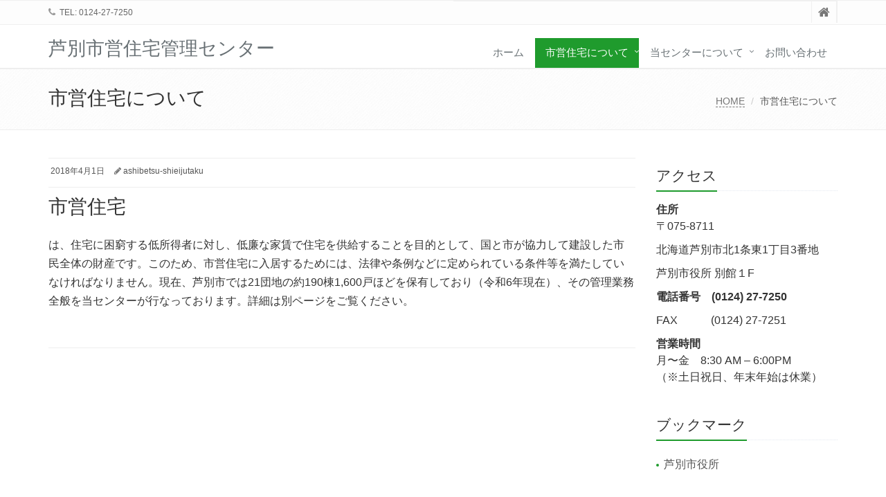

--- FILE ---
content_type: text/html; charset=UTF-8
request_url: http://ashibetsu-shieijutaku.net/gaiyou/
body_size: 11605
content:
<!DOCTYPE html>
<html lang="ja">

<head>

<meta charset="UTF-8">
<meta name="viewport" content="width=device-width, initial-scale=1">

<title>市営住宅について &#8211; 芦別市営住宅管理センター</title>
<meta name='robots' content='max-image-preview:large' />
<link rel='dns-prefetch' href='//webfonts.xserver.jp' />
<link rel='dns-prefetch' href='//stats.wp.com' />
<link rel='dns-prefetch' href='//v0.wordpress.com' />
<link rel='dns-prefetch' href='//widgets.wp.com' />
<link rel='dns-prefetch' href='//s0.wp.com' />
<link rel='dns-prefetch' href='//0.gravatar.com' />
<link rel='dns-prefetch' href='//1.gravatar.com' />
<link rel='dns-prefetch' href='//2.gravatar.com' />
<link rel='preconnect' href='//i0.wp.com' />
<link rel="alternate" type="application/rss+xml" title="芦別市営住宅管理センター &raquo; フィード" href="http://ashibetsu-shieijutaku.net/feed/" />
<link rel="alternate" type="application/rss+xml" title="芦別市営住宅管理センター &raquo; コメントフィード" href="http://ashibetsu-shieijutaku.net/comments/feed/" />
<link rel="alternate" title="oEmbed (JSON)" type="application/json+oembed" href="http://ashibetsu-shieijutaku.net/wp-json/oembed/1.0/embed?url=http%3A%2F%2Fashibetsu-shieijutaku.net%2Fgaiyou%2F" />
<link rel="alternate" title="oEmbed (XML)" type="text/xml+oembed" href="http://ashibetsu-shieijutaku.net/wp-json/oembed/1.0/embed?url=http%3A%2F%2Fashibetsu-shieijutaku.net%2Fgaiyou%2F&#038;format=xml" />
<style id='wp-img-auto-sizes-contain-inline-css' type='text/css'>
img:is([sizes=auto i],[sizes^="auto," i]){contain-intrinsic-size:3000px 1500px}
/*# sourceURL=wp-img-auto-sizes-contain-inline-css */
</style>
<style id='wp-emoji-styles-inline-css' type='text/css'>

	img.wp-smiley, img.emoji {
		display: inline !important;
		border: none !important;
		box-shadow: none !important;
		height: 1em !important;
		width: 1em !important;
		margin: 0 0.07em !important;
		vertical-align: -0.1em !important;
		background: none !important;
		padding: 0 !important;
	}
/*# sourceURL=wp-emoji-styles-inline-css */
</style>
<style id='wp-block-library-inline-css' type='text/css'>
:root{--wp-block-synced-color:#7a00df;--wp-block-synced-color--rgb:122,0,223;--wp-bound-block-color:var(--wp-block-synced-color);--wp-editor-canvas-background:#ddd;--wp-admin-theme-color:#007cba;--wp-admin-theme-color--rgb:0,124,186;--wp-admin-theme-color-darker-10:#006ba1;--wp-admin-theme-color-darker-10--rgb:0,107,160.5;--wp-admin-theme-color-darker-20:#005a87;--wp-admin-theme-color-darker-20--rgb:0,90,135;--wp-admin-border-width-focus:2px}@media (min-resolution:192dpi){:root{--wp-admin-border-width-focus:1.5px}}.wp-element-button{cursor:pointer}:root .has-very-light-gray-background-color{background-color:#eee}:root .has-very-dark-gray-background-color{background-color:#313131}:root .has-very-light-gray-color{color:#eee}:root .has-very-dark-gray-color{color:#313131}:root .has-vivid-green-cyan-to-vivid-cyan-blue-gradient-background{background:linear-gradient(135deg,#00d084,#0693e3)}:root .has-purple-crush-gradient-background{background:linear-gradient(135deg,#34e2e4,#4721fb 50%,#ab1dfe)}:root .has-hazy-dawn-gradient-background{background:linear-gradient(135deg,#faaca8,#dad0ec)}:root .has-subdued-olive-gradient-background{background:linear-gradient(135deg,#fafae1,#67a671)}:root .has-atomic-cream-gradient-background{background:linear-gradient(135deg,#fdd79a,#004a59)}:root .has-nightshade-gradient-background{background:linear-gradient(135deg,#330968,#31cdcf)}:root .has-midnight-gradient-background{background:linear-gradient(135deg,#020381,#2874fc)}:root{--wp--preset--font-size--normal:16px;--wp--preset--font-size--huge:42px}.has-regular-font-size{font-size:1em}.has-larger-font-size{font-size:2.625em}.has-normal-font-size{font-size:var(--wp--preset--font-size--normal)}.has-huge-font-size{font-size:var(--wp--preset--font-size--huge)}.has-text-align-center{text-align:center}.has-text-align-left{text-align:left}.has-text-align-right{text-align:right}.has-fit-text{white-space:nowrap!important}#end-resizable-editor-section{display:none}.aligncenter{clear:both}.items-justified-left{justify-content:flex-start}.items-justified-center{justify-content:center}.items-justified-right{justify-content:flex-end}.items-justified-space-between{justify-content:space-between}.screen-reader-text{border:0;clip-path:inset(50%);height:1px;margin:-1px;overflow:hidden;padding:0;position:absolute;width:1px;word-wrap:normal!important}.screen-reader-text:focus{background-color:#ddd;clip-path:none;color:#444;display:block;font-size:1em;height:auto;left:5px;line-height:normal;padding:15px 23px 14px;text-decoration:none;top:5px;width:auto;z-index:100000}html :where(.has-border-color){border-style:solid}html :where([style*=border-top-color]){border-top-style:solid}html :where([style*=border-right-color]){border-right-style:solid}html :where([style*=border-bottom-color]){border-bottom-style:solid}html :where([style*=border-left-color]){border-left-style:solid}html :where([style*=border-width]){border-style:solid}html :where([style*=border-top-width]){border-top-style:solid}html :where([style*=border-right-width]){border-right-style:solid}html :where([style*=border-bottom-width]){border-bottom-style:solid}html :where([style*=border-left-width]){border-left-style:solid}html :where(img[class*=wp-image-]){height:auto;max-width:100%}:where(figure){margin:0 0 1em}html :where(.is-position-sticky){--wp-admin--admin-bar--position-offset:var(--wp-admin--admin-bar--height,0px)}@media screen and (max-width:600px){html :where(.is-position-sticky){--wp-admin--admin-bar--position-offset:0px}}

/*# sourceURL=wp-block-library-inline-css */
</style><style id='global-styles-inline-css' type='text/css'>
:root{--wp--preset--aspect-ratio--square: 1;--wp--preset--aspect-ratio--4-3: 4/3;--wp--preset--aspect-ratio--3-4: 3/4;--wp--preset--aspect-ratio--3-2: 3/2;--wp--preset--aspect-ratio--2-3: 2/3;--wp--preset--aspect-ratio--16-9: 16/9;--wp--preset--aspect-ratio--9-16: 9/16;--wp--preset--color--black: #000000;--wp--preset--color--cyan-bluish-gray: #abb8c3;--wp--preset--color--white: #ffffff;--wp--preset--color--pale-pink: #f78da7;--wp--preset--color--vivid-red: #cf2e2e;--wp--preset--color--luminous-vivid-orange: #ff6900;--wp--preset--color--luminous-vivid-amber: #fcb900;--wp--preset--color--light-green-cyan: #7bdcb5;--wp--preset--color--vivid-green-cyan: #00d084;--wp--preset--color--pale-cyan-blue: #8ed1fc;--wp--preset--color--vivid-cyan-blue: #0693e3;--wp--preset--color--vivid-purple: #9b51e0;--wp--preset--gradient--vivid-cyan-blue-to-vivid-purple: linear-gradient(135deg,rgb(6,147,227) 0%,rgb(155,81,224) 100%);--wp--preset--gradient--light-green-cyan-to-vivid-green-cyan: linear-gradient(135deg,rgb(122,220,180) 0%,rgb(0,208,130) 100%);--wp--preset--gradient--luminous-vivid-amber-to-luminous-vivid-orange: linear-gradient(135deg,rgb(252,185,0) 0%,rgb(255,105,0) 100%);--wp--preset--gradient--luminous-vivid-orange-to-vivid-red: linear-gradient(135deg,rgb(255,105,0) 0%,rgb(207,46,46) 100%);--wp--preset--gradient--very-light-gray-to-cyan-bluish-gray: linear-gradient(135deg,rgb(238,238,238) 0%,rgb(169,184,195) 100%);--wp--preset--gradient--cool-to-warm-spectrum: linear-gradient(135deg,rgb(74,234,220) 0%,rgb(151,120,209) 20%,rgb(207,42,186) 40%,rgb(238,44,130) 60%,rgb(251,105,98) 80%,rgb(254,248,76) 100%);--wp--preset--gradient--blush-light-purple: linear-gradient(135deg,rgb(255,206,236) 0%,rgb(152,150,240) 100%);--wp--preset--gradient--blush-bordeaux: linear-gradient(135deg,rgb(254,205,165) 0%,rgb(254,45,45) 50%,rgb(107,0,62) 100%);--wp--preset--gradient--luminous-dusk: linear-gradient(135deg,rgb(255,203,112) 0%,rgb(199,81,192) 50%,rgb(65,88,208) 100%);--wp--preset--gradient--pale-ocean: linear-gradient(135deg,rgb(255,245,203) 0%,rgb(182,227,212) 50%,rgb(51,167,181) 100%);--wp--preset--gradient--electric-grass: linear-gradient(135deg,rgb(202,248,128) 0%,rgb(113,206,126) 100%);--wp--preset--gradient--midnight: linear-gradient(135deg,rgb(2,3,129) 0%,rgb(40,116,252) 100%);--wp--preset--font-size--small: 13px;--wp--preset--font-size--medium: 20px;--wp--preset--font-size--large: 36px;--wp--preset--font-size--x-large: 42px;--wp--preset--spacing--20: 0.44rem;--wp--preset--spacing--30: 0.67rem;--wp--preset--spacing--40: 1rem;--wp--preset--spacing--50: 1.5rem;--wp--preset--spacing--60: 2.25rem;--wp--preset--spacing--70: 3.38rem;--wp--preset--spacing--80: 5.06rem;--wp--preset--shadow--natural: 6px 6px 9px rgba(0, 0, 0, 0.2);--wp--preset--shadow--deep: 12px 12px 50px rgba(0, 0, 0, 0.4);--wp--preset--shadow--sharp: 6px 6px 0px rgba(0, 0, 0, 0.2);--wp--preset--shadow--outlined: 6px 6px 0px -3px rgb(255, 255, 255), 6px 6px rgb(0, 0, 0);--wp--preset--shadow--crisp: 6px 6px 0px rgb(0, 0, 0);}:where(.is-layout-flex){gap: 0.5em;}:where(.is-layout-grid){gap: 0.5em;}body .is-layout-flex{display: flex;}.is-layout-flex{flex-wrap: wrap;align-items: center;}.is-layout-flex > :is(*, div){margin: 0;}body .is-layout-grid{display: grid;}.is-layout-grid > :is(*, div){margin: 0;}:where(.wp-block-columns.is-layout-flex){gap: 2em;}:where(.wp-block-columns.is-layout-grid){gap: 2em;}:where(.wp-block-post-template.is-layout-flex){gap: 1.25em;}:where(.wp-block-post-template.is-layout-grid){gap: 1.25em;}.has-black-color{color: var(--wp--preset--color--black) !important;}.has-cyan-bluish-gray-color{color: var(--wp--preset--color--cyan-bluish-gray) !important;}.has-white-color{color: var(--wp--preset--color--white) !important;}.has-pale-pink-color{color: var(--wp--preset--color--pale-pink) !important;}.has-vivid-red-color{color: var(--wp--preset--color--vivid-red) !important;}.has-luminous-vivid-orange-color{color: var(--wp--preset--color--luminous-vivid-orange) !important;}.has-luminous-vivid-amber-color{color: var(--wp--preset--color--luminous-vivid-amber) !important;}.has-light-green-cyan-color{color: var(--wp--preset--color--light-green-cyan) !important;}.has-vivid-green-cyan-color{color: var(--wp--preset--color--vivid-green-cyan) !important;}.has-pale-cyan-blue-color{color: var(--wp--preset--color--pale-cyan-blue) !important;}.has-vivid-cyan-blue-color{color: var(--wp--preset--color--vivid-cyan-blue) !important;}.has-vivid-purple-color{color: var(--wp--preset--color--vivid-purple) !important;}.has-black-background-color{background-color: var(--wp--preset--color--black) !important;}.has-cyan-bluish-gray-background-color{background-color: var(--wp--preset--color--cyan-bluish-gray) !important;}.has-white-background-color{background-color: var(--wp--preset--color--white) !important;}.has-pale-pink-background-color{background-color: var(--wp--preset--color--pale-pink) !important;}.has-vivid-red-background-color{background-color: var(--wp--preset--color--vivid-red) !important;}.has-luminous-vivid-orange-background-color{background-color: var(--wp--preset--color--luminous-vivid-orange) !important;}.has-luminous-vivid-amber-background-color{background-color: var(--wp--preset--color--luminous-vivid-amber) !important;}.has-light-green-cyan-background-color{background-color: var(--wp--preset--color--light-green-cyan) !important;}.has-vivid-green-cyan-background-color{background-color: var(--wp--preset--color--vivid-green-cyan) !important;}.has-pale-cyan-blue-background-color{background-color: var(--wp--preset--color--pale-cyan-blue) !important;}.has-vivid-cyan-blue-background-color{background-color: var(--wp--preset--color--vivid-cyan-blue) !important;}.has-vivid-purple-background-color{background-color: var(--wp--preset--color--vivid-purple) !important;}.has-black-border-color{border-color: var(--wp--preset--color--black) !important;}.has-cyan-bluish-gray-border-color{border-color: var(--wp--preset--color--cyan-bluish-gray) !important;}.has-white-border-color{border-color: var(--wp--preset--color--white) !important;}.has-pale-pink-border-color{border-color: var(--wp--preset--color--pale-pink) !important;}.has-vivid-red-border-color{border-color: var(--wp--preset--color--vivid-red) !important;}.has-luminous-vivid-orange-border-color{border-color: var(--wp--preset--color--luminous-vivid-orange) !important;}.has-luminous-vivid-amber-border-color{border-color: var(--wp--preset--color--luminous-vivid-amber) !important;}.has-light-green-cyan-border-color{border-color: var(--wp--preset--color--light-green-cyan) !important;}.has-vivid-green-cyan-border-color{border-color: var(--wp--preset--color--vivid-green-cyan) !important;}.has-pale-cyan-blue-border-color{border-color: var(--wp--preset--color--pale-cyan-blue) !important;}.has-vivid-cyan-blue-border-color{border-color: var(--wp--preset--color--vivid-cyan-blue) !important;}.has-vivid-purple-border-color{border-color: var(--wp--preset--color--vivid-purple) !important;}.has-vivid-cyan-blue-to-vivid-purple-gradient-background{background: var(--wp--preset--gradient--vivid-cyan-blue-to-vivid-purple) !important;}.has-light-green-cyan-to-vivid-green-cyan-gradient-background{background: var(--wp--preset--gradient--light-green-cyan-to-vivid-green-cyan) !important;}.has-luminous-vivid-amber-to-luminous-vivid-orange-gradient-background{background: var(--wp--preset--gradient--luminous-vivid-amber-to-luminous-vivid-orange) !important;}.has-luminous-vivid-orange-to-vivid-red-gradient-background{background: var(--wp--preset--gradient--luminous-vivid-orange-to-vivid-red) !important;}.has-very-light-gray-to-cyan-bluish-gray-gradient-background{background: var(--wp--preset--gradient--very-light-gray-to-cyan-bluish-gray) !important;}.has-cool-to-warm-spectrum-gradient-background{background: var(--wp--preset--gradient--cool-to-warm-spectrum) !important;}.has-blush-light-purple-gradient-background{background: var(--wp--preset--gradient--blush-light-purple) !important;}.has-blush-bordeaux-gradient-background{background: var(--wp--preset--gradient--blush-bordeaux) !important;}.has-luminous-dusk-gradient-background{background: var(--wp--preset--gradient--luminous-dusk) !important;}.has-pale-ocean-gradient-background{background: var(--wp--preset--gradient--pale-ocean) !important;}.has-electric-grass-gradient-background{background: var(--wp--preset--gradient--electric-grass) !important;}.has-midnight-gradient-background{background: var(--wp--preset--gradient--midnight) !important;}.has-small-font-size{font-size: var(--wp--preset--font-size--small) !important;}.has-medium-font-size{font-size: var(--wp--preset--font-size--medium) !important;}.has-large-font-size{font-size: var(--wp--preset--font-size--large) !important;}.has-x-large-font-size{font-size: var(--wp--preset--font-size--x-large) !important;}
/*# sourceURL=global-styles-inline-css */
</style>

<style id='classic-theme-styles-inline-css' type='text/css'>
/*! This file is auto-generated */
.wp-block-button__link{color:#fff;background-color:#32373c;border-radius:9999px;box-shadow:none;text-decoration:none;padding:calc(.667em + 2px) calc(1.333em + 2px);font-size:1.125em}.wp-block-file__button{background:#32373c;color:#fff;text-decoration:none}
/*# sourceURL=/wp-includes/css/classic-themes.min.css */
</style>
<link rel='stylesheet' id='contact-form-7-css' href='http://ashibetsu-shieijutaku.net/wp-content/plugins/contact-form-7/includes/css/styles.css?ver=6.1.4' type='text/css' media='all' />
<link rel='stylesheet' id='bootstrap-css' href='http://ashibetsu-shieijutaku.net/wp-content/themes/saitama/assets/plugins/bootstrap/css/bootstrap.min.css?ver=6.9' type='text/css' media='all' />
<link rel='stylesheet' id='assets-style-css' href='http://ashibetsu-shieijutaku.net/wp-content/themes/saitama/assets/css/style.css?ver=6.9' type='text/css' media='all' />
<link rel='stylesheet' id='line-icons-css' href='http://ashibetsu-shieijutaku.net/wp-content/themes/saitama/assets/plugins/line-icons/line-icons.css?ver=6.9' type='text/css' media='all' />
<link rel='stylesheet' id='font-awesome-css' href='http://ashibetsu-shieijutaku.net/wp-content/themes/saitama/assets/plugins/font-awesome/css/font-awesome.min.css?ver=6.9' type='text/css' media='all' />
<link rel='stylesheet' id='brand-buttons-css' href='http://ashibetsu-shieijutaku.net/wp-content/themes/saitama/assets/css/plugins/brand-buttons/brand-buttons.css?ver=6.9' type='text/css' media='all' />
<link rel='stylesheet' id='brand-buttons-inversed-css' href='http://ashibetsu-shieijutaku.net/wp-content/themes/saitama/assets/css/plugins/brand-buttons/brand-buttons-inversed.css?ver=6.9' type='text/css' media='all' />
<link rel='stylesheet' id='blog_magazin-css' href='http://ashibetsu-shieijutaku.net/wp-content/themes/saitama/assets/css/pages/blog_magazine.css?ver=6.9' type='text/css' media='all' />
<link rel='stylesheet' id='blog-style-css' href='http://ashibetsu-shieijutaku.net/wp-content/themes/saitama/assets/css/pages/blog.css?ver=6.9' type='text/css' media='all' />
<link rel='stylesheet' id='page-404-css' href='http://ashibetsu-shieijutaku.net/wp-content/themes/saitama/assets/css/pages/page_404_error.css?ver=6.9' type='text/css' media='all' />
<link rel='stylesheet' id='timeline1-css' href='http://ashibetsu-shieijutaku.net/wp-content/themes/saitama/assets/css/pages/feature_timeline1.css?ver=6.9' type='text/css' media='all' />
<link rel='stylesheet' id='timeline2-css' href='http://ashibetsu-shieijutaku.net/wp-content/themes/saitama/assets/css/pages/feature_timeline2.css?ver=6.9' type='text/css' media='all' />
<link rel='stylesheet' id='saitama-style-css' href='http://ashibetsu-shieijutaku.net/wp-content/themes/saitama/style.css?ver=6.9' type='text/css' media='all' />
<link rel='stylesheet' id='jetpack_likes-css' href='http://ashibetsu-shieijutaku.net/wp-content/plugins/jetpack/modules/likes/style.css?ver=15.4' type='text/css' media='all' />
<link rel='stylesheet' id='tablepress-default-css' href='http://ashibetsu-shieijutaku.net/wp-content/plugins/tablepress/css/build/default.css?ver=3.2.6' type='text/css' media='all' />
<script type="text/javascript" src="http://ashibetsu-shieijutaku.net/wp-includes/js/jquery/jquery.min.js?ver=3.7.1" id="jquery-core-js"></script>
<script type="text/javascript" src="http://ashibetsu-shieijutaku.net/wp-includes/js/jquery/jquery-migrate.min.js?ver=3.4.1" id="jquery-migrate-js"></script>
<script type="text/javascript" src="//webfonts.xserver.jp/js/xserverv3.js?fadein=0&amp;ver=2.0.9" id="typesquare_std-js"></script>
<link rel="https://api.w.org/" href="http://ashibetsu-shieijutaku.net/wp-json/" /><link rel="alternate" title="JSON" type="application/json" href="http://ashibetsu-shieijutaku.net/wp-json/wp/v2/pages/11" /><link rel="EditURI" type="application/rsd+xml" title="RSD" href="http://ashibetsu-shieijutaku.net/xmlrpc.php?rsd" />
<meta name="generator" content="WordPress 6.9" />
<link rel="canonical" href="http://ashibetsu-shieijutaku.net/gaiyou/" />
<link rel='shortlink' href='https://wp.me/P9Nnqk-b' />
	<style>img#wpstats{display:none}</style>
		<style type="text/css">
a,
a:focus,
a:hover,
a:active,
.blog h2 a:hover,
.blog li a:hover,
.header-v1 .topbar-v1 .top-v1-data li a:hover i,
.header-v1 .navbar-default .navbar-nav>.active>a,
.header-v1 .navbar-default .navbar-nav>li>a:hover,
.header-v1 .navbar-default .navbar-nav>li>a:focus,
.header .navbar-default .navbar-nav>.open>a,
.header .navbar-default .navbar-nav>.open>a:hover,
.header .navbar-default .navbar-nav>.open>a:focus,
.carousel-arrow a.carousel-control:hover,
.breadcrumb li.active,
.breadcrumb li a:hover,
.magazine-page h3 a:hover,
.post-comment h3,
.blog-item .media h3,
.blog-item .media h4.media-heading span a,
.timeline-v1>li>.timeline-badge i:hover,
.footer a,
.copyright a,
.footer a:hover,
.copyright a:hover,
.header-v1 .navbar-default .navbar-nav>li>a:hover {
  color: #1f9b2d;
}

.header-v1 .navbar-default .navbar-nav>li>a:hover,
.header-v1 .navbar-default .navbar-nav>li>a:focus {
  color: #1f9b2d;
  border-bottom-color: #1f9b2d;
}

.header-v1 .dropdown-menu {
  border-color: #1f9b2d;
  border-top: 2px solid #1f9b2d;
}

.headline h2,
.headline h3,
.headline h4 {
  border-bottom: 2px solid #1f9b2d;
}

.header .navbar-default .navbar-nav>.active>a {
  border-color: #1f9b2d;
}

.pagination>.active>a,
.pagination>.active>span,
.pagination>.active>a:hover,
.pagination>.active>span:hover,
.pagination>.active>a:focus,
.pagination>.active>span:focus {
  background-color: #1f9b2d;
  border-color: #1f9b2d;
}

.header-v1 .navbar-toggle,
.header-v1 .navbar-default .navbar-toggle:hover,

#topcontrol:hover,
ul.blog-tags a:hover,
.blog-post-tags ul.blog-tags a:hover,
.timeline-v2>li .cbp_tmicon {
  background: #1f9b2d;

}

.btn-u,
.btn-u:hover,
.btn-u:focus,
.btn-u:active,
.btn-u.active,
.open .dropdown-toggle.btn-u {
  background: #1f9b2d;
  color: #fff;

}

.blog h2:not(.topictitle),
.header-v1 .navbar-default .navbar-nav>li.active>a,
.header-v1 .navbar-default .navbar-nav>li.active>a:hover,
.header-v1 .navbar-default .navbar-nav>li.active>a:focus {
  background-color: #1f9b2d;
}

.widget-area ul:not(.blog-tags) li:not(.list-group-item):before,
.blog h5 {
  border-color: #1f9b2d;
}

</style>
<style>.simplemap img{max-width:none !important;padding:0 !important;margin:0 !important;}.staticmap,.staticmap img{max-width:100% !important;height:auto !important;}.simplemap .simplemap-content{display:none;}</style>
<script>var google_map_api_key = "AIzaSyAYFEIZ_eX86FpyUnGfa6HRH972WRmkqd8";</script>
<!-- Jetpack Open Graph Tags -->
<meta property="og:type" content="article" />
<meta property="og:title" content="市営住宅について" />
<meta property="og:url" content="http://ashibetsu-shieijutaku.net/gaiyou/" />
<meta property="og:description" content="市営住宅 は、住宅に困窮する低所得者に対し、低廉な家賃で住宅を供給することを目的として、国と市が協力して建設し&hellip;" />
<meta property="article:published_time" content="2018-03-31T15:00:57+00:00" />
<meta property="article:modified_time" content="2024-09-11T06:51:25+00:00" />
<meta property="og:site_name" content="芦別市営住宅管理センター" />
<meta property="og:image" content="https://i0.wp.com/ashibetsu-shieijutaku.net/wp-content/uploads/2018/02/espresso.jpg?fit=1200%2C720" />
<meta property="og:image:width" content="1200" />
<meta property="og:image:height" content="720" />
<meta property="og:image:alt" content="" />
<meta property="og:locale" content="ja_JP" />
<meta name="twitter:text:title" content="市営住宅について" />
<meta name="twitter:image" content="https://i0.wp.com/ashibetsu-shieijutaku.net/wp-content/uploads/2018/02/espresso.jpg?fit=1200%2C720&#038;w=640" />
<meta name="twitter:card" content="summary_large_image" />

<!-- End Jetpack Open Graph Tags -->
</head>

<body class="wp-singular page-template-default page page-id-11 wp-theme-saitama" id="cc-">
<div class="wrapper">

	<div class="header header-v1 header-sticky">
		<div class="topbar-v1">
			<div class="container">
				<div class="row">

					<div class="col-md-6">
						<ul class="list-inline top-v1-contacts"><li><i class="fa fa-phone"></i> TEL: 0124-27-7250</li></ul>					</div>

					<div class="col-md-6">
						<ul class="list-inline top-v1-data">
							<li><a href="http://ashibetsu-shieijutaku.net"><i class="fa fa-home"></i></a></li>
													</ul>
					</div>

				</div><!-- .row -->
			</div><!-- .container -->
		</div><!-- .topbar-v1 -->

		<div class="navbar navbar-default mega-menu" role="navigation">
			<div class="container">
				<div class="navbar-header">
					<button type="button" class="navbar-toggle cc-keyColor" data-toggle="collapse" data-target=".navbar-responsive-collapse">
						<span class="sr-only">Toggle navigation</span>
						<span class="fa fa-bars"></span>
					</button>
					<a href="http://ashibetsu-shieijutaku.net" rel="home">
											<span id="title-header">芦別市営住宅管理センター</span>
										</a>
				</div><!-- .navbar-header -->

				<div class="collapse navbar-collapse navbar-responsive-collapse"><ul id="menu-%e3%83%a1%e3%82%a4%e3%83%b3%e3%83%a1%e3%83%8b%e3%83%a5%e3%83%bc" class="nav navbar-nav"><li class=""><a href="http://ashibetsu-shieijutaku.net/">ホーム</a></li>
<li class="dropdown current-menu-item active"><a href="http://ashibetsu-shieijutaku.net/gaiyou/">市営住宅について</a>
<ul class="dropdown-menu">
	<li class=""><a href="http://ashibetsu-shieijutaku.net/map/">市営住宅マップ（位置図）</a></li>
	<li class=""><a href="http://ashibetsu-shieijutaku.net/gaiyou-2/">団地別概要</a></li>
	<li class=""><a href="http://ashibetsu-shieijutaku.net/nyuukyo/">入居申込</a></li>
	<li class=""><a href="http://ashibetsu-shieijutaku.net/nyuukyosya/">入居者の方へ</a></li>
</ul>
</li>
<li class="dropdown "><a href="http://ashibetsu-shieijutaku.net/center/">当センターについて</a>
<ul class="dropdown-menu">
	<li class=""><a href="http://ashibetsu-shieijutaku.net/access/">アクセス</a></li>
</ul>
</li>
<li class=""><a href="http://ashibetsu-shieijutaku.net/contact/">お問い合わせ</a></li>
</ul></div>
			</div><!-- .container -->
		</div><!-- .navbar .navbar-default .mega-menu -->

	</div><!-- .header -->

	<div class="breadcrumbs"><div class="container"><h1 class="pull-left">市営住宅について</h1><ul class="pull-right breadcrumb">
	<li class="level-1 top"><a href="http://ashibetsu-shieijutaku.net/">HOME</a></li>
	<li class="level-2 sub tail current">市営住宅について</li>
</ul>
</div></div>
	<div class="container content">
		<div class="row blog-page blog-item">
			<div class="col-md-9 md-margin-bottom-60">
				<div class="blog margin-bottom-bottom-40">
					<div class="blog-post-tags">
						<ul class="list-unstyled list-inline blog-info">
							<li><i class="fa fa-cloc-o"></i> 2018年4月1日</li>
							<li><i class="fa fa-pencil"></i> <a href="http://ashibetsu-shieijutaku.net/author/ashibetsu-shieijutaku/" title="ashibetsu-shieijutaku の投稿" rel="author">ashibetsu-shieijutaku</a></li>
						</ul>
					</div>

					<div id="post-11" class="post-11 page type-page status-publish has-post-thumbnail hentry">
						<h1>市営住宅</h1>
<p>は、住宅に困窮する低所得者に対し、低廉な家賃で住宅を供給することを目的として、国と市が協力して建設した市民全体の財産です。このため、市営住宅に入居するためには、法律や条例などに定められている条件等を満たしていなければなりません。現在、芦別市では21団地の約190棟1,600戸ほどを保有しており（令和6年現在）、その管理業務全般を当センターが行なっております。詳細は別ページをご覧ください。</p>
					</div>

					
				</div>
				<hr>

				

<div class="post-comment">
	</div>
			</div>

			
<div class="col-md-3 magazine-page">
			<div id="secondary" class="widget-area" role="complementary">
			<div class="margin-bottom-40"><div class="headline headline-md"><h2>アクセス</h2></div>			<div class="textwidget"><p><strong>住所</strong><br /> 〒075-8711</p>
<p>北海道芦別市北1条東1丁目3番地</p>
<p>芦別市役所 別館１F</p>
<p><strong>電話番号　</strong><strong>(0124) 27-7250</strong></p>
<p>FAX　　　(0124) 27-7251</p>
<p><strong>営業時間</strong><br /> 月〜金　8:30 AM – 6:00PM<br /> （※土日祝日、年末年始は休業）</p>
</div>
		</div><div class="margin-bottom-40"><div class="headline headline-md"><h2>ブックマーク</h2></div>
	<ul class='xoxo blogroll'>
<li><a href="http://www.city.ashibetsu.hokkaido.jp/">芦別市役所</a></li>

	</ul>
</div>
<div class="margin-bottom-40"><div class="headline headline-md"><h2>検索</h2></div><div class="input-group margin-bottom-30"><form method="get" action="http://ashibetsu-shieijutaku.net"><input type="text" name="s" class="form-control" placeholder="サイト内検索" value=""><span class="input-group-btn"><input type="submit" class="btn-u" value="検索" /></span></form></div></div><div class="margin-bottom-40"><div class="headline headline-md"><h2>このサイトについて</h2></div>			<div class="textwidget"><p>芦別市の市営住宅に関する情報を掲載しております</p>
</div>
		</div>		</div><!-- #secondary -->
	</div>
		</div>
	</div>



	<div class="footer-v1">
		<div class="footer">
			<div class="container">
				<div class="row">

					<div class="col-md-3 md-margin-bottom-40 widget-area">
						
<div class="posts">
<div class="headline"><h2>最新情報</h2></div>
<ul class="list-unstyled latest-list">
<li>
<a href="http://ashibetsu-shieijutaku.net/2026/01/01/dayori17/">市営住宅だよりを発行しました</a>
<small>2026年1月1日</small>
</li>
</li>
<li>
<a href="http://ashibetsu-shieijutaku.net/2026/01/01/info_bosyu8-1/">入居者を募集します</a>
<small>2026年1月1日</small>
</li>
</li>
<li>
<a href="http://ashibetsu-shieijutaku.net/2025/12/26/info_holiday7-12/">年末年始休業のお知らせ</a>
<small>2025年12月26日</small>
</li>
</li>
</ul>
</div>
					</div><!-- .col-md-3 -->

					<div class="col-md-3 md-margin-bottom-40 widget-area">
						<div class="headline headline-md"><h2>月別記事</h2></div>				<ul class="list-group sidebar-nav-v1" id="sidebar-nav-1">
	<li class="list-group-item"><a href='http://ashibetsu-shieijutaku.net/2026/01/'>2026年1月</a></li>
	<li class="list-group-item"><a href='http://ashibetsu-shieijutaku.net/2025/12/'>2025年12月</a></li>
	<li class="list-group-item"><a href='http://ashibetsu-shieijutaku.net/2025/11/'>2025年11月</a></li>
	<li class="list-group-item"><a href='http://ashibetsu-shieijutaku.net/2025/10/'>2025年10月</a></li>
	<li class="list-group-item"><a href='http://ashibetsu-shieijutaku.net/2025/09/'>2025年9月</a></li>
	<li class="list-group-item"><a href='http://ashibetsu-shieijutaku.net/2025/08/'>2025年8月</a></li>
	<li class="list-group-item"><a href='http://ashibetsu-shieijutaku.net/2025/07/'>2025年7月</a></li>
	<li class="list-group-item"><a href='http://ashibetsu-shieijutaku.net/2025/06/'>2025年6月</a></li>
	<li class="list-group-item"><a href='http://ashibetsu-shieijutaku.net/2025/05/'>2025年5月</a></li>
	<li class="list-group-item"><a href='http://ashibetsu-shieijutaku.net/2025/04/'>2025年4月</a></li>
	<li class="list-group-item"><a href='http://ashibetsu-shieijutaku.net/2025/02/'>2025年2月</a></li>
	<li class="list-group-item"><a href='http://ashibetsu-shieijutaku.net/2025/01/'>2025年1月</a></li>
	<li class="list-group-item"><a href='http://ashibetsu-shieijutaku.net/2024/12/'>2024年12月</a></li>
	<li class="list-group-item"><a href='http://ashibetsu-shieijutaku.net/2024/11/'>2024年11月</a></li>
	<li class="list-group-item"><a href='http://ashibetsu-shieijutaku.net/2024/10/'>2024年10月</a></li>
	<li class="list-group-item"><a href='http://ashibetsu-shieijutaku.net/2024/09/'>2024年9月</a></li>
	<li class="list-group-item"><a href='http://ashibetsu-shieijutaku.net/2024/08/'>2024年8月</a></li>
	<li class="list-group-item"><a href='http://ashibetsu-shieijutaku.net/2024/07/'>2024年7月</a></li>
	<li class="list-group-item"><a href='http://ashibetsu-shieijutaku.net/2024/06/'>2024年6月</a></li>
	<li class="list-group-item"><a href='http://ashibetsu-shieijutaku.net/2024/05/'>2024年5月</a></li>
	<li class="list-group-item"><a href='http://ashibetsu-shieijutaku.net/2024/04/'>2024年4月</a></li>
	<li class="list-group-item"><a href='http://ashibetsu-shieijutaku.net/2024/03/'>2024年3月</a></li>
	<li class="list-group-item"><a href='http://ashibetsu-shieijutaku.net/2024/02/'>2024年2月</a></li>
	<li class="list-group-item"><a href='http://ashibetsu-shieijutaku.net/2024/01/'>2024年1月</a></li>
	<li class="list-group-item"><a href='http://ashibetsu-shieijutaku.net/2023/12/'>2023年12月</a></li>
	<li class="list-group-item"><a href='http://ashibetsu-shieijutaku.net/2023/11/'>2023年11月</a></li>
	<li class="list-group-item"><a href='http://ashibetsu-shieijutaku.net/2023/10/'>2023年10月</a></li>
	<li class="list-group-item"><a href='http://ashibetsu-shieijutaku.net/2023/09/'>2023年9月</a></li>
	<li class="list-group-item"><a href='http://ashibetsu-shieijutaku.net/2023/08/'>2023年8月</a></li>
	<li class="list-group-item"><a href='http://ashibetsu-shieijutaku.net/2023/06/'>2023年6月</a></li>
	<li class="list-group-item"><a href='http://ashibetsu-shieijutaku.net/2023/05/'>2023年5月</a></li>
	<li class="list-group-item"><a href='http://ashibetsu-shieijutaku.net/2023/04/'>2023年4月</a></li>
	<li class="list-group-item"><a href='http://ashibetsu-shieijutaku.net/2023/02/'>2023年2月</a></li>
	<li class="list-group-item"><a href='http://ashibetsu-shieijutaku.net/2023/01/'>2023年1月</a></li>
	<li class="list-group-item"><a href='http://ashibetsu-shieijutaku.net/2022/12/'>2022年12月</a></li>
	<li class="list-group-item"><a href='http://ashibetsu-shieijutaku.net/2022/11/'>2022年11月</a></li>
	<li class="list-group-item"><a href='http://ashibetsu-shieijutaku.net/2022/10/'>2022年10月</a></li>
	<li class="list-group-item"><a href='http://ashibetsu-shieijutaku.net/2022/09/'>2022年9月</a></li>
	<li class="list-group-item"><a href='http://ashibetsu-shieijutaku.net/2022/08/'>2022年8月</a></li>
	<li class="list-group-item"><a href='http://ashibetsu-shieijutaku.net/2022/07/'>2022年7月</a></li>
	<li class="list-group-item"><a href='http://ashibetsu-shieijutaku.net/2022/05/'>2022年5月</a></li>
	<li class="list-group-item"><a href='http://ashibetsu-shieijutaku.net/2022/04/'>2022年4月</a></li>
	<li class="list-group-item"><a href='http://ashibetsu-shieijutaku.net/2022/01/'>2022年1月</a></li>
	<li class="list-group-item"><a href='http://ashibetsu-shieijutaku.net/2021/12/'>2021年12月</a></li>
	<li class="list-group-item"><a href='http://ashibetsu-shieijutaku.net/2021/11/'>2021年11月</a></li>
	<li class="list-group-item"><a href='http://ashibetsu-shieijutaku.net/2021/08/'>2021年8月</a></li>
	<li class="list-group-item"><a href='http://ashibetsu-shieijutaku.net/2021/06/'>2021年6月</a></li>
	<li class="list-group-item"><a href='http://ashibetsu-shieijutaku.net/2021/05/'>2021年5月</a></li>
	<li class="list-group-item"><a href='http://ashibetsu-shieijutaku.net/2021/04/'>2021年4月</a></li>
	<li class="list-group-item"><a href='http://ashibetsu-shieijutaku.net/2021/02/'>2021年2月</a></li>
	<li class="list-group-item"><a href='http://ashibetsu-shieijutaku.net/2021/01/'>2021年1月</a></li>
	<li class="list-group-item"><a href='http://ashibetsu-shieijutaku.net/2020/12/'>2020年12月</a></li>
	<li class="list-group-item"><a href='http://ashibetsu-shieijutaku.net/2020/07/'>2020年7月</a></li>
	<li class="list-group-item"><a href='http://ashibetsu-shieijutaku.net/2019/09/'>2019年9月</a></li>
	<li class="list-group-item"><a href='http://ashibetsu-shieijutaku.net/2019/04/'>2019年4月</a></li>
	<li class="list-group-item"><a href='http://ashibetsu-shieijutaku.net/2018/12/'>2018年12月</a></li>
	<li class="list-group-item"><a href='http://ashibetsu-shieijutaku.net/2018/04/'>2018年4月</a></li>
				</ul>
					</div><!-- .col-md-3 -->

					<div class="col-md-3 md-margin-bottom-40  widget-area">
						
<div class="headline"><h2>市営住宅について</h2></div>
<ul class="list-unstyled link-list"><li class="current-menu-item"><a href="http://ashibetsu-shieijutaku.net/gaiyou/" aria-current="page">市営住宅について</a><i class="fa fa-angle-right"></i>
<ul class="sub-menu">
	<li><a href="http://ashibetsu-shieijutaku.net/map/">市営住宅マップ（位置図）</a><i class="fa fa-angle-right"></i></li>
	<li><a href="http://ashibetsu-shieijutaku.net/gaiyou-2/">団地別概要</a><i class="fa fa-angle-right"></i></li>
</ul>
</li>
<li><a href="http://ashibetsu-shieijutaku.net/nyuukyo/">入居申込</a><i class="fa fa-angle-right"></i>
<ul class="sub-menu">
	<li><a href="http://ashibetsu-shieijutaku.net/nyuukyosya/">入居者の方へ</a><i class="fa fa-angle-right"></i></li>
</ul>
</li>
</ul>					</div><!-- .col-md-3 -->

					<div class="col-md-3 md-margin-bottom-40 widget-area">
						
<div class="headline"><h2>管理センターについて</h2></div>
<ul class="list-unstyled link-list"><li><a href="http://ashibetsu-shieijutaku.net/center/">当センターについて</a><i class="fa fa-angle-right"></i></li>
<li><a href="http://ashibetsu-shieijutaku.net/access/">アクセス</a><i class="fa fa-angle-right"></i></li>
<li><a href="http://ashibetsu-shieijutaku.net/contact/">お問い合わせ</a><i class="fa fa-angle-right"></i></li>
<li><a href="http://ashibetsu-shieijutaku.net/">ホーム</a><i class="fa fa-angle-right"></i></li>
</ul>					</div><!-- .col-md-3 -->

				</div><!-- .row -->
			</div><!-- .container -->
		</div><!-- .footer -->

		<div class="copyright"><div class="container"><div class="row"><div class="col-md-12"><div>Copyright &copy; 芦別市営住宅管理センター All Rights Reserved.</div><div id="powered">Powered by <a href="https://ja.wordpress.org/" target="_blank">WordPress</a> &amp; <a href="https://www.communitycom.jp/saitama" target="_blank">saitama Theme</a> by Commnitycom,Inc.</div></div></div></div></div>
	</div><!-- .footer-v1 -->

</div><!-- .wrapper -->

<script type="speculationrules">
{"prefetch":[{"source":"document","where":{"and":[{"href_matches":"/*"},{"not":{"href_matches":["/wp-*.php","/wp-admin/*","/wp-content/uploads/*","/wp-content/*","/wp-content/plugins/*","/wp-content/themes/saitama/*","/*\\?(.+)"]}},{"not":{"selector_matches":"a[rel~=\"nofollow\"]"}},{"not":{"selector_matches":".no-prefetch, .no-prefetch a"}}]},"eagerness":"conservative"}]}
</script>
<script type="text/javascript" src="http://ashibetsu-shieijutaku.net/wp-includes/js/dist/hooks.min.js?ver=dd5603f07f9220ed27f1" id="wp-hooks-js"></script>
<script type="text/javascript" src="http://ashibetsu-shieijutaku.net/wp-includes/js/dist/i18n.min.js?ver=c26c3dc7bed366793375" id="wp-i18n-js"></script>
<script type="text/javascript" id="wp-i18n-js-after">
/* <![CDATA[ */
wp.i18n.setLocaleData( { 'text direction\u0004ltr': [ 'ltr' ] } );
//# sourceURL=wp-i18n-js-after
/* ]]> */
</script>
<script type="text/javascript" src="http://ashibetsu-shieijutaku.net/wp-content/plugins/contact-form-7/includes/swv/js/index.js?ver=6.1.4" id="swv-js"></script>
<script type="text/javascript" id="contact-form-7-js-translations">
/* <![CDATA[ */
( function( domain, translations ) {
	var localeData = translations.locale_data[ domain ] || translations.locale_data.messages;
	localeData[""].domain = domain;
	wp.i18n.setLocaleData( localeData, domain );
} )( "contact-form-7", {"translation-revision-date":"2025-11-30 08:12:23+0000","generator":"GlotPress\/4.0.3","domain":"messages","locale_data":{"messages":{"":{"domain":"messages","plural-forms":"nplurals=1; plural=0;","lang":"ja_JP"},"This contact form is placed in the wrong place.":["\u3053\u306e\u30b3\u30f3\u30bf\u30af\u30c8\u30d5\u30a9\u30fc\u30e0\u306f\u9593\u9055\u3063\u305f\u4f4d\u7f6e\u306b\u7f6e\u304b\u308c\u3066\u3044\u307e\u3059\u3002"],"Error:":["\u30a8\u30e9\u30fc:"]}},"comment":{"reference":"includes\/js\/index.js"}} );
//# sourceURL=contact-form-7-js-translations
/* ]]> */
</script>
<script type="text/javascript" id="contact-form-7-js-before">
/* <![CDATA[ */
var wpcf7 = {
    "api": {
        "root": "http:\/\/ashibetsu-shieijutaku.net\/wp-json\/",
        "namespace": "contact-form-7\/v1"
    }
};
//# sourceURL=contact-form-7-js-before
/* ]]> */
</script>
<script type="text/javascript" src="http://ashibetsu-shieijutaku.net/wp-content/plugins/contact-form-7/includes/js/index.js?ver=6.1.4" id="contact-form-7-js"></script>
<script type="text/javascript" src="http://ashibetsu-shieijutaku.net/wp-content/themes/saitama/assets/plugins/bootstrap/js/bootstrap.min.js?ver=6.9" id="bootstrap-js-js"></script>
<script type="text/javascript" src="http://ashibetsu-shieijutaku.net/wp-content/themes/saitama/assets/plugins/back-to-top.js?ver=6.9" id="backtotop-js-js"></script>
<script type="text/javascript" src="http://ashibetsu-shieijutaku.net/wp-content/themes/saitama/assets/js/app.js?ver=6.9" id="app-js-js"></script>
<script type="text/javascript" src="http://ashibetsu-shieijutaku.net/wp-content/themes/saitama/assets/js/custom.js?ver=6.9" id="custom-js-js"></script>
<script type="text/javascript" id="jetpack-stats-js-before">
/* <![CDATA[ */
_stq = window._stq || [];
_stq.push([ "view", {"v":"ext","blog":"144755140","post":"11","tz":"9","srv":"ashibetsu-shieijutaku.net","j":"1:15.4"} ]);
_stq.push([ "clickTrackerInit", "144755140", "11" ]);
//# sourceURL=jetpack-stats-js-before
/* ]]> */
</script>
<script type="text/javascript" src="https://stats.wp.com/e-202604.js" id="jetpack-stats-js" defer="defer" data-wp-strategy="defer"></script>
<script id="wp-emoji-settings" type="application/json">
{"baseUrl":"https://s.w.org/images/core/emoji/17.0.2/72x72/","ext":".png","svgUrl":"https://s.w.org/images/core/emoji/17.0.2/svg/","svgExt":".svg","source":{"concatemoji":"http://ashibetsu-shieijutaku.net/wp-includes/js/wp-emoji-release.min.js?ver=6.9"}}
</script>
<script type="module">
/* <![CDATA[ */
/*! This file is auto-generated */
const a=JSON.parse(document.getElementById("wp-emoji-settings").textContent),o=(window._wpemojiSettings=a,"wpEmojiSettingsSupports"),s=["flag","emoji"];function i(e){try{var t={supportTests:e,timestamp:(new Date).valueOf()};sessionStorage.setItem(o,JSON.stringify(t))}catch(e){}}function c(e,t,n){e.clearRect(0,0,e.canvas.width,e.canvas.height),e.fillText(t,0,0);t=new Uint32Array(e.getImageData(0,0,e.canvas.width,e.canvas.height).data);e.clearRect(0,0,e.canvas.width,e.canvas.height),e.fillText(n,0,0);const a=new Uint32Array(e.getImageData(0,0,e.canvas.width,e.canvas.height).data);return t.every((e,t)=>e===a[t])}function p(e,t){e.clearRect(0,0,e.canvas.width,e.canvas.height),e.fillText(t,0,0);var n=e.getImageData(16,16,1,1);for(let e=0;e<n.data.length;e++)if(0!==n.data[e])return!1;return!0}function u(e,t,n,a){switch(t){case"flag":return n(e,"\ud83c\udff3\ufe0f\u200d\u26a7\ufe0f","\ud83c\udff3\ufe0f\u200b\u26a7\ufe0f")?!1:!n(e,"\ud83c\udde8\ud83c\uddf6","\ud83c\udde8\u200b\ud83c\uddf6")&&!n(e,"\ud83c\udff4\udb40\udc67\udb40\udc62\udb40\udc65\udb40\udc6e\udb40\udc67\udb40\udc7f","\ud83c\udff4\u200b\udb40\udc67\u200b\udb40\udc62\u200b\udb40\udc65\u200b\udb40\udc6e\u200b\udb40\udc67\u200b\udb40\udc7f");case"emoji":return!a(e,"\ud83e\u1fac8")}return!1}function f(e,t,n,a){let r;const o=(r="undefined"!=typeof WorkerGlobalScope&&self instanceof WorkerGlobalScope?new OffscreenCanvas(300,150):document.createElement("canvas")).getContext("2d",{willReadFrequently:!0}),s=(o.textBaseline="top",o.font="600 32px Arial",{});return e.forEach(e=>{s[e]=t(o,e,n,a)}),s}function r(e){var t=document.createElement("script");t.src=e,t.defer=!0,document.head.appendChild(t)}a.supports={everything:!0,everythingExceptFlag:!0},new Promise(t=>{let n=function(){try{var e=JSON.parse(sessionStorage.getItem(o));if("object"==typeof e&&"number"==typeof e.timestamp&&(new Date).valueOf()<e.timestamp+604800&&"object"==typeof e.supportTests)return e.supportTests}catch(e){}return null}();if(!n){if("undefined"!=typeof Worker&&"undefined"!=typeof OffscreenCanvas&&"undefined"!=typeof URL&&URL.createObjectURL&&"undefined"!=typeof Blob)try{var e="postMessage("+f.toString()+"("+[JSON.stringify(s),u.toString(),c.toString(),p.toString()].join(",")+"));",a=new Blob([e],{type:"text/javascript"});const r=new Worker(URL.createObjectURL(a),{name:"wpTestEmojiSupports"});return void(r.onmessage=e=>{i(n=e.data),r.terminate(),t(n)})}catch(e){}i(n=f(s,u,c,p))}t(n)}).then(e=>{for(const n in e)a.supports[n]=e[n],a.supports.everything=a.supports.everything&&a.supports[n],"flag"!==n&&(a.supports.everythingExceptFlag=a.supports.everythingExceptFlag&&a.supports[n]);var t;a.supports.everythingExceptFlag=a.supports.everythingExceptFlag&&!a.supports.flag,a.supports.everything||((t=a.source||{}).concatemoji?r(t.concatemoji):t.wpemoji&&t.twemoji&&(r(t.twemoji),r(t.wpemoji)))});
//# sourceURL=http://ashibetsu-shieijutaku.net/wp-includes/js/wp-emoji-loader.min.js
/* ]]> */
</script>

</body>
</html>
